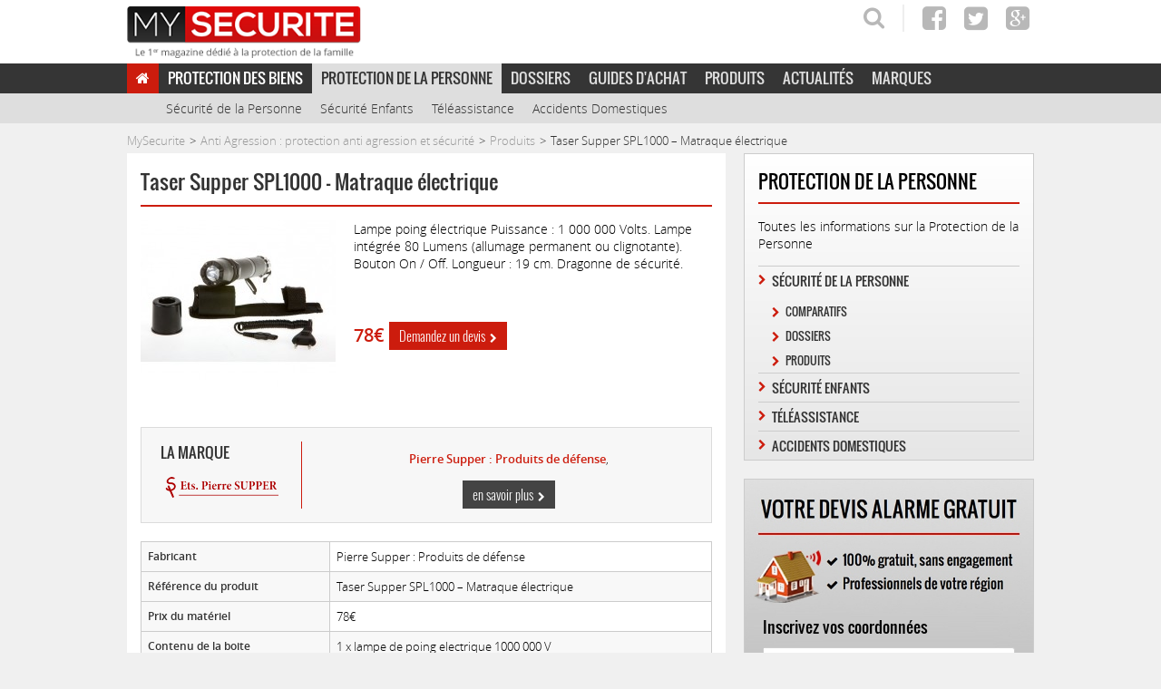

--- FILE ---
content_type: text/html; charset=UTF-8
request_url: https://www.mysecurite.com/securite-de-la-personne/produits/taser-defense-spl-1000
body_size: 9301
content:
<!DOCTYPE html>
<html lang="fr-FR">
<head>
<style>.async-hide { opacity: 0 !important} </style>
<title>Taser à électrochoc Supper SPL1000 - Matraque électrique</title>
<meta charset="UTF-8">
<meta name="viewport" content="width=device-width, minimum-scale=0.25, maximum-scale=1.6, user-scalable=0">
<link rel="icon" type="image/png" href="https://www.mysecurite.com/wp-content/themes/mysecurite/img/favicon-32.png">
<link rel="apple-touch-icon-precomposed" sizes="144x144" href="https://www.mysecurite.com/wp-content/themes/mysecurite/img/favicon-144.png">
<link rel="apple-touch-icon-precomposed" sizes="114x114" href="https://www.mysecurite.com/wp-content/themes/mysecurite/img/favicon-114.png">
<link rel="apple-touch-icon-precomposed" sizes="72x72" href="https://www.mysecurite.com/wp-content/themes/mysecurite/img/favicon-72.png">
<link rel="apple-touch-icon-precomposed" href="https://www.mysecurite.com/wp-content/themes/mysecurite/img/favicon-57.png">
<!--[if lt IE 9]>
	<script src="http://html5shiv.googlecode.com/svn/trunk/html5.js"></script>
<![endif]-->
<meta name='robots' content='index, follow, max-image-preview:large, max-snippet:-1, max-video-preview:-1' />
	<style>img:is([sizes="auto" i], [sizes^="auto," i]) { contain-intrinsic-size: 3000px 1500px }</style>
	
	<!-- This site is optimized with the Yoast SEO plugin v26.3 - https://yoast.com/wordpress/plugins/seo/ -->
	<meta name="description" content="Lampe poing électrique Puissance : 1,000,000 Volts. Lampe intégrée 80 Lumens (allumage permanent ou clignotante). Bouton On / Off. Dragonne de sécurité." />
	<link rel="canonical" href="https://www.mysecurite.com/securite-de-la-personne/produits/taser-defense-spl-1000" />
	<meta property="og:locale" content="fr_FR" />
	<meta property="og:type" content="article" />
	<meta property="og:title" content="Taser à électrochoc Supper SPL1000 - Matraque électrique" />
	<meta property="og:description" content="Lampe poing électrique Puissance : 1,000,000 Volts. Lampe intégrée 80 Lumens (allumage permanent ou clignotante). Bouton On / Off. Dragonne de sécurité." />
	<meta property="og:url" content="https://www.mysecurite.com/securite-de-la-personne/produits/taser-defense-spl-1000" />
	<meta property="og:site_name" content="MySecurite" />
	<meta property="article:publisher" content="https://www.facebook.com/MySecurite" />
	<meta property="article:modified_time" content="2016-11-10T09:13:02+00:00" />
	<meta property="og:image" content="https://www.mysecurite.com/wp-content/uploads/2014/01/appareil-electro-choc-supper-spl1000.jpg" />
	<meta property="og:image:width" content="700" />
	<meta property="og:image:height" content="600" />
	<meta property="og:image:type" content="image/jpeg" />
	<meta name="twitter:card" content="summary_large_image" />
	<meta name="twitter:site" content="@securitenews" />
	<script type="application/ld+json" class="yoast-schema-graph">{"@context":"https://schema.org","@graph":[{"@type":"WebPage","@id":"https://www.mysecurite.com/securite-de-la-personne/produits/taser-defense-spl-1000","url":"https://www.mysecurite.com/securite-de-la-personne/produits/taser-defense-spl-1000","name":"Taser à électrochoc Supper SPL1000 - Matraque électrique","isPartOf":{"@id":"https://www.mysecurite.com/#website"},"primaryImageOfPage":{"@id":"https://www.mysecurite.com/securite-de-la-personne/produits/taser-defense-spl-1000#primaryimage"},"image":{"@id":"https://www.mysecurite.com/securite-de-la-personne/produits/taser-defense-spl-1000#primaryimage"},"thumbnailUrl":"https://www.mysecurite.com/wp-content/uploads/2014/01/appareil-electro-choc-supper-spl1000.jpg","datePublished":"2014-01-24T16:03:15+00:00","dateModified":"2016-11-10T09:13:02+00:00","description":"Lampe poing électrique Puissance : 1,000,000 Volts. Lampe intégrée 80 Lumens (allumage permanent ou clignotante). Bouton On / Off. Dragonne de sécurité.","breadcrumb":{"@id":"https://www.mysecurite.com/securite-de-la-personne/produits/taser-defense-spl-1000#breadcrumb"},"inLanguage":"fr-FR","potentialAction":[{"@type":"ReadAction","target":["https://www.mysecurite.com/securite-de-la-personne/produits/taser-defense-spl-1000"]}]},{"@type":"ImageObject","inLanguage":"fr-FR","@id":"https://www.mysecurite.com/securite-de-la-personne/produits/taser-defense-spl-1000#primaryimage","url":"https://www.mysecurite.com/wp-content/uploads/2014/01/appareil-electro-choc-supper-spl1000.jpg","contentUrl":"https://www.mysecurite.com/wp-content/uploads/2014/01/appareil-electro-choc-supper-spl1000.jpg","width":700,"height":600,"caption":"Taser Supper SPL1000 - Matraque électrique"},{"@type":"BreadcrumbList","@id":"https://www.mysecurite.com/securite-de-la-personne/produits/taser-defense-spl-1000#breadcrumb","itemListElement":[{"@type":"ListItem","position":1,"name":"Accueil","item":"https://www.mysecurite.com/"},{"@type":"ListItem","position":2,"name":"Anti Agression : protection anti agression et sécurité","item":"https://www.mysecurite.com/securite-de-la-personne"},{"@type":"ListItem","position":3,"name":"Les armes de défense et d&rsquo;autodéfense : pistolet, taser&#8230;","item":"https://www.mysecurite.com/securite-de-la-personne/produits"},{"@type":"ListItem","position":4,"name":"Taser Supper SPL1000 &#8211; Matraque électrique"}]},{"@type":"WebSite","@id":"https://www.mysecurite.com/#website","url":"https://www.mysecurite.com/","name":"MySecurite","description":"Magazine vie pratique dédié à votre sécurité et celle de toute la famille","publisher":{"@id":"https://www.mysecurite.com/#organization"},"potentialAction":[{"@type":"SearchAction","target":{"@type":"EntryPoint","urlTemplate":"https://www.mysecurite.com/?s={search_term_string}"},"query-input":{"@type":"PropertyValueSpecification","valueRequired":true,"valueName":"search_term_string"}}],"inLanguage":"fr-FR"},{"@type":"Organization","@id":"https://www.mysecurite.com/#organization","name":"MySecurite","url":"https://www.mysecurite.com/","logo":{"@type":"ImageObject","inLanguage":"fr-FR","@id":"https://www.mysecurite.com/#/schema/logo/image/","url":"https://www.mysecurite.com/wp-content/uploads/2015/04/logo-mysecurite.png","contentUrl":"https://www.mysecurite.com/wp-content/uploads/2015/04/logo-mysecurite.png","width":295,"height":65,"caption":"MySecurite"},"image":{"@id":"https://www.mysecurite.com/#/schema/logo/image/"},"sameAs":["https://www.facebook.com/MySecurite","https://x.com/securitenews"]}]}</script>
	<!-- / Yoast SEO plugin. -->


<link rel='dns-prefetch' href='//www.googletagmanager.com' />
<link rel='stylesheet' id='mystyle-css' href='https://www.mysecurite.com/wp-content/themes/mysecurite/css/common.min.css' type='text/css' media='all' />
<link rel='stylesheet' id='wp-block-library-css' href='https://www.mysecurite.com/wp-includes/css/dist/block-library/style.min.css' type='text/css' media='all' />
<style id='classic-theme-styles-inline-css' type='text/css'>
/*! This file is auto-generated */
.wp-block-button__link{color:#fff;background-color:#32373c;border-radius:9999px;box-shadow:none;text-decoration:none;padding:calc(.667em + 2px) calc(1.333em + 2px);font-size:1.125em}.wp-block-file__button{background:#32373c;color:#fff;text-decoration:none}
</style>
<style id='global-styles-inline-css' type='text/css'>
:root{--wp--preset--aspect-ratio--square: 1;--wp--preset--aspect-ratio--4-3: 4/3;--wp--preset--aspect-ratio--3-4: 3/4;--wp--preset--aspect-ratio--3-2: 3/2;--wp--preset--aspect-ratio--2-3: 2/3;--wp--preset--aspect-ratio--16-9: 16/9;--wp--preset--aspect-ratio--9-16: 9/16;--wp--preset--color--black: #000000;--wp--preset--color--cyan-bluish-gray: #abb8c3;--wp--preset--color--white: #ffffff;--wp--preset--color--pale-pink: #f78da7;--wp--preset--color--vivid-red: #cf2e2e;--wp--preset--color--luminous-vivid-orange: #ff6900;--wp--preset--color--luminous-vivid-amber: #fcb900;--wp--preset--color--light-green-cyan: #7bdcb5;--wp--preset--color--vivid-green-cyan: #00d084;--wp--preset--color--pale-cyan-blue: #8ed1fc;--wp--preset--color--vivid-cyan-blue: #0693e3;--wp--preset--color--vivid-purple: #9b51e0;--wp--preset--gradient--vivid-cyan-blue-to-vivid-purple: linear-gradient(135deg,rgba(6,147,227,1) 0%,rgb(155,81,224) 100%);--wp--preset--gradient--light-green-cyan-to-vivid-green-cyan: linear-gradient(135deg,rgb(122,220,180) 0%,rgb(0,208,130) 100%);--wp--preset--gradient--luminous-vivid-amber-to-luminous-vivid-orange: linear-gradient(135deg,rgba(252,185,0,1) 0%,rgba(255,105,0,1) 100%);--wp--preset--gradient--luminous-vivid-orange-to-vivid-red: linear-gradient(135deg,rgba(255,105,0,1) 0%,rgb(207,46,46) 100%);--wp--preset--gradient--very-light-gray-to-cyan-bluish-gray: linear-gradient(135deg,rgb(238,238,238) 0%,rgb(169,184,195) 100%);--wp--preset--gradient--cool-to-warm-spectrum: linear-gradient(135deg,rgb(74,234,220) 0%,rgb(151,120,209) 20%,rgb(207,42,186) 40%,rgb(238,44,130) 60%,rgb(251,105,98) 80%,rgb(254,248,76) 100%);--wp--preset--gradient--blush-light-purple: linear-gradient(135deg,rgb(255,206,236) 0%,rgb(152,150,240) 100%);--wp--preset--gradient--blush-bordeaux: linear-gradient(135deg,rgb(254,205,165) 0%,rgb(254,45,45) 50%,rgb(107,0,62) 100%);--wp--preset--gradient--luminous-dusk: linear-gradient(135deg,rgb(255,203,112) 0%,rgb(199,81,192) 50%,rgb(65,88,208) 100%);--wp--preset--gradient--pale-ocean: linear-gradient(135deg,rgb(255,245,203) 0%,rgb(182,227,212) 50%,rgb(51,167,181) 100%);--wp--preset--gradient--electric-grass: linear-gradient(135deg,rgb(202,248,128) 0%,rgb(113,206,126) 100%);--wp--preset--gradient--midnight: linear-gradient(135deg,rgb(2,3,129) 0%,rgb(40,116,252) 100%);--wp--preset--font-size--small: 13px;--wp--preset--font-size--medium: 20px;--wp--preset--font-size--large: 36px;--wp--preset--font-size--x-large: 42px;--wp--preset--spacing--20: 0.44rem;--wp--preset--spacing--30: 0.67rem;--wp--preset--spacing--40: 1rem;--wp--preset--spacing--50: 1.5rem;--wp--preset--spacing--60: 2.25rem;--wp--preset--spacing--70: 3.38rem;--wp--preset--spacing--80: 5.06rem;--wp--preset--shadow--natural: 6px 6px 9px rgba(0, 0, 0, 0.2);--wp--preset--shadow--deep: 12px 12px 50px rgba(0, 0, 0, 0.4);--wp--preset--shadow--sharp: 6px 6px 0px rgba(0, 0, 0, 0.2);--wp--preset--shadow--outlined: 6px 6px 0px -3px rgba(255, 255, 255, 1), 6px 6px rgba(0, 0, 0, 1);--wp--preset--shadow--crisp: 6px 6px 0px rgba(0, 0, 0, 1);}:where(.is-layout-flex){gap: 0.5em;}:where(.is-layout-grid){gap: 0.5em;}body .is-layout-flex{display: flex;}.is-layout-flex{flex-wrap: wrap;align-items: center;}.is-layout-flex > :is(*, div){margin: 0;}body .is-layout-grid{display: grid;}.is-layout-grid > :is(*, div){margin: 0;}:where(.wp-block-columns.is-layout-flex){gap: 2em;}:where(.wp-block-columns.is-layout-grid){gap: 2em;}:where(.wp-block-post-template.is-layout-flex){gap: 1.25em;}:where(.wp-block-post-template.is-layout-grid){gap: 1.25em;}.has-black-color{color: var(--wp--preset--color--black) !important;}.has-cyan-bluish-gray-color{color: var(--wp--preset--color--cyan-bluish-gray) !important;}.has-white-color{color: var(--wp--preset--color--white) !important;}.has-pale-pink-color{color: var(--wp--preset--color--pale-pink) !important;}.has-vivid-red-color{color: var(--wp--preset--color--vivid-red) !important;}.has-luminous-vivid-orange-color{color: var(--wp--preset--color--luminous-vivid-orange) !important;}.has-luminous-vivid-amber-color{color: var(--wp--preset--color--luminous-vivid-amber) !important;}.has-light-green-cyan-color{color: var(--wp--preset--color--light-green-cyan) !important;}.has-vivid-green-cyan-color{color: var(--wp--preset--color--vivid-green-cyan) !important;}.has-pale-cyan-blue-color{color: var(--wp--preset--color--pale-cyan-blue) !important;}.has-vivid-cyan-blue-color{color: var(--wp--preset--color--vivid-cyan-blue) !important;}.has-vivid-purple-color{color: var(--wp--preset--color--vivid-purple) !important;}.has-black-background-color{background-color: var(--wp--preset--color--black) !important;}.has-cyan-bluish-gray-background-color{background-color: var(--wp--preset--color--cyan-bluish-gray) !important;}.has-white-background-color{background-color: var(--wp--preset--color--white) !important;}.has-pale-pink-background-color{background-color: var(--wp--preset--color--pale-pink) !important;}.has-vivid-red-background-color{background-color: var(--wp--preset--color--vivid-red) !important;}.has-luminous-vivid-orange-background-color{background-color: var(--wp--preset--color--luminous-vivid-orange) !important;}.has-luminous-vivid-amber-background-color{background-color: var(--wp--preset--color--luminous-vivid-amber) !important;}.has-light-green-cyan-background-color{background-color: var(--wp--preset--color--light-green-cyan) !important;}.has-vivid-green-cyan-background-color{background-color: var(--wp--preset--color--vivid-green-cyan) !important;}.has-pale-cyan-blue-background-color{background-color: var(--wp--preset--color--pale-cyan-blue) !important;}.has-vivid-cyan-blue-background-color{background-color: var(--wp--preset--color--vivid-cyan-blue) !important;}.has-vivid-purple-background-color{background-color: var(--wp--preset--color--vivid-purple) !important;}.has-black-border-color{border-color: var(--wp--preset--color--black) !important;}.has-cyan-bluish-gray-border-color{border-color: var(--wp--preset--color--cyan-bluish-gray) !important;}.has-white-border-color{border-color: var(--wp--preset--color--white) !important;}.has-pale-pink-border-color{border-color: var(--wp--preset--color--pale-pink) !important;}.has-vivid-red-border-color{border-color: var(--wp--preset--color--vivid-red) !important;}.has-luminous-vivid-orange-border-color{border-color: var(--wp--preset--color--luminous-vivid-orange) !important;}.has-luminous-vivid-amber-border-color{border-color: var(--wp--preset--color--luminous-vivid-amber) !important;}.has-light-green-cyan-border-color{border-color: var(--wp--preset--color--light-green-cyan) !important;}.has-vivid-green-cyan-border-color{border-color: var(--wp--preset--color--vivid-green-cyan) !important;}.has-pale-cyan-blue-border-color{border-color: var(--wp--preset--color--pale-cyan-blue) !important;}.has-vivid-cyan-blue-border-color{border-color: var(--wp--preset--color--vivid-cyan-blue) !important;}.has-vivid-purple-border-color{border-color: var(--wp--preset--color--vivid-purple) !important;}.has-vivid-cyan-blue-to-vivid-purple-gradient-background{background: var(--wp--preset--gradient--vivid-cyan-blue-to-vivid-purple) !important;}.has-light-green-cyan-to-vivid-green-cyan-gradient-background{background: var(--wp--preset--gradient--light-green-cyan-to-vivid-green-cyan) !important;}.has-luminous-vivid-amber-to-luminous-vivid-orange-gradient-background{background: var(--wp--preset--gradient--luminous-vivid-amber-to-luminous-vivid-orange) !important;}.has-luminous-vivid-orange-to-vivid-red-gradient-background{background: var(--wp--preset--gradient--luminous-vivid-orange-to-vivid-red) !important;}.has-very-light-gray-to-cyan-bluish-gray-gradient-background{background: var(--wp--preset--gradient--very-light-gray-to-cyan-bluish-gray) !important;}.has-cool-to-warm-spectrum-gradient-background{background: var(--wp--preset--gradient--cool-to-warm-spectrum) !important;}.has-blush-light-purple-gradient-background{background: var(--wp--preset--gradient--blush-light-purple) !important;}.has-blush-bordeaux-gradient-background{background: var(--wp--preset--gradient--blush-bordeaux) !important;}.has-luminous-dusk-gradient-background{background: var(--wp--preset--gradient--luminous-dusk) !important;}.has-pale-ocean-gradient-background{background: var(--wp--preset--gradient--pale-ocean) !important;}.has-electric-grass-gradient-background{background: var(--wp--preset--gradient--electric-grass) !important;}.has-midnight-gradient-background{background: var(--wp--preset--gradient--midnight) !important;}.has-small-font-size{font-size: var(--wp--preset--font-size--small) !important;}.has-medium-font-size{font-size: var(--wp--preset--font-size--medium) !important;}.has-large-font-size{font-size: var(--wp--preset--font-size--large) !important;}.has-x-large-font-size{font-size: var(--wp--preset--font-size--x-large) !important;}
:where(.wp-block-post-template.is-layout-flex){gap: 1.25em;}:where(.wp-block-post-template.is-layout-grid){gap: 1.25em;}
:where(.wp-block-columns.is-layout-flex){gap: 2em;}:where(.wp-block-columns.is-layout-grid){gap: 2em;}
:root :where(.wp-block-pullquote){font-size: 1.5em;line-height: 1.6;}
</style>

<!-- Extrait de code de la balise Google (gtag.js) ajouté par Site Kit -->
<!-- Extrait Google Analytics ajouté par Site Kit -->
<script type="text/javascript" src="https://www.googletagmanager.com/gtag/js" id="google_gtagjs-js" async></script>
<script type="text/javascript" id="google_gtagjs-js-after">
/* <![CDATA[ */
window.dataLayer = window.dataLayer || [];function gtag(){dataLayer.push(arguments);}
gtag("set","linker",{"domains":["www.mysecurite.com"]});
gtag("js", new Date());
gtag("set", "developer_id.dZTNiMT", true);
gtag("config", "GT-WKXQCNC");
 window._googlesitekit = window._googlesitekit || {}; window._googlesitekit.throttledEvents = []; window._googlesitekit.gtagEvent = (name, data) => { var key = JSON.stringify( { name, data } ); if ( !! window._googlesitekit.throttledEvents[ key ] ) { return; } window._googlesitekit.throttledEvents[ key ] = true; setTimeout( () => { delete window._googlesitekit.throttledEvents[ key ]; }, 5 ); gtag( "event", name, { ...data, event_source: "site-kit" } ); }; 
/* ]]> */
</script>
<link rel="https://api.w.org/" href="https://www.mysecurite.com/wp-json/" /><link rel="alternate" title="JSON" type="application/json" href="https://www.mysecurite.com/wp-json/wp/v2/pages/11152" /><link rel='shortlink' href='https://www.mysecurite.com/?p=11152' />
<link rel="alternate" title="oEmbed (JSON)" type="application/json+oembed" href="https://www.mysecurite.com/wp-json/oembed/1.0/embed?url=https%3A%2F%2Fwww.mysecurite.com%2Fsecurite-de-la-personne%2Fproduits%2Ftaser-defense-spl-1000" />
<link rel="alternate" title="oEmbed (XML)" type="text/xml+oembed" href="https://www.mysecurite.com/wp-json/oembed/1.0/embed?url=https%3A%2F%2Fwww.mysecurite.com%2Fsecurite-de-la-personne%2Fproduits%2Ftaser-defense-spl-1000&#038;format=xml" />
<meta name="generator" content="Site Kit by Google 1.165.0" />
		<script>
		(function(h,o,t,j,a,r){
			h.hj=h.hj||function(){(h.hj.q=h.hj.q||[]).push(arguments)};
			h._hjSettings={hjid:6409756,hjsv:5};
			a=o.getElementsByTagName('head')[0];
			r=o.createElement('script');r.async=1;
			r.src=t+h._hjSettings.hjid+j+h._hjSettings.hjsv;
			a.appendChild(r);
		})(window,document,'//static.hotjar.com/c/hotjar-','.js?sv=');
		</script>
		<script type="text/javascript">
	SITE_URL = 'https://www.mysecurite.com';
	TEMPLATE_URL = 'https://www.mysecurite.com/wp-content/themes/mysecurite';
</script>
<Meta name = "yandex-verification" content = "b577bf3b707a9630" />
<meta name="msvalidate.01" content="4E95F61601B63E9BB440133884DC8021" />
</head>
<body itemscope itemtype="http://schema.org/WebPage" class="wp-singular page-template page-template-cocon-fiche-produit page-template-cocon-fiche-produit-php page page-id-11152 page-child parent-pageid-17685 wp-theme-mysecurite">
<header class="main-header"> 
	<div class="inner">
		<span class="clk" rel="0">
			<figure> 
				<img src="https://www.mysecurite.com/wp-content/themes/mysecurite/img/logo-mysecurite.png" width="258" alt="My Securite">
			</figure>
		</span>
		<div class="right">
			<ul class="social">
									<li><span class="clk" rel="24173"><i class="fa fa-search"></i></span></li>
					<li><span class="clk-extern" rel="https://www.facebook.com/MySecurite"><i class="fa fa-facebook-square"></i></span></li>
					<li><span class="clk-extern" rel="https://twitter.com/securitenews"><i class="fa fa-twitter-square"></i></span></li>
					<li><span class="clk-extern" rel="https://plus.google.com/+Mysecurite"><i class="fa fa-google-plus-square"></i></span></li>
							</ul>	
		</div>
	</div>
	<span class="btn-mobile-menu">Menu</span>
	
	<nav class="menu-menu-container" id="menu">
		<ul class="inner" id="menu-menu">
								<li class="home">
													<span class="clk" rel="8292"></span>
																</li>
										<li class="menu-protection-biens menu-item-has-children">
													<span class="clk" rel="17017">Protection des Biens</span>
																<ul class="sub-menu">
													<li>
																	<span class="clk" rel="16940">Alarme</span>
															</li>
													<li>
																	<span class="clk" rel="16942">Télésurveillance</span>
															</li>
													<li>
																	<span class="clk" rel="27837">Caméra</span>
															</li>
													<li>
																	<span class="clk" rel="16944">Coffre Fort</span>
															</li>
													<li>
																	<span class="clk" rel="16946">Portes & Fenêtres</span>
															</li>
													<li>
																	<span class="clk" rel="16948">Protection Incendie</span>
															</li>
													<li>
																	<span class="clk" rel="16950">Assurance des Biens</span>
															</li>
												</ul></li>
										<li class="menu-protection-personne menu-item-has-children current-menu">
													<span class="clk" rel="16938">Protection de la Personne</span>
																<ul class="sub-menu">
													<li>
																	<span class="clk" rel="16952">Sécurité de la Personne</span>
															</li>
													<li>
																	<span class="clk" rel="16954">Sécurité Enfants</span>
															</li>
													<li>
																	<span class="clk" rel="16956">Téléassistance</span>
															</li>
													<li>
																	<span class="clk" rel="16960">Accidents Domestiques</span>
															</li>
												</ul></li>
										<li>
													<span class="clk" rel="16792">Dossiers</span>
																</li>
										<li>
													<span class="clk" rel="16796">Guides d'achat</span>
																</li>
										<li>
													<span class="clk" rel="16790">Produits</span>
																</li>
										<li>
													<span class="clk" rel="29954">Actualités</span>
																</li>
										<li>
													<span class="clk" rel="17514">Marques</span>
																</li>
							</ul> 
	</nav>

	<span class="go-fancybox-devis-header"><img src="https://www.mysecurite.com/wp-content/themes/mysecurite/img/menu-devis-mobile.png" class="cta-gtm-header-mobile"></span>
	<div id="inlinedevisheader" class="overlay overlay-devis">
		
	<div class="form-sidebar form-court">
		<form class="form-sender">
			<fieldset>
				<p class="dec">Inscrivez vos coordonnées</p>
				<ul>
					<li>
						<select name="civility" required>
							<option value="MR">Monsieur</option>
							<option value="MME">Madame</option>
						</select>
					</li>
					<li><input type="text" name="surname" id="prenom" placeholder="Prénom*" required></li>
					<li><input type="text" name="firstname" id="nom" placeholder="Nom*" required></li>
					<li>
						<div class="dobble">
							<div class="left">
								<input type="tel" name="phone" id="telephone" maxlength="10" required placeholder="Téléphone*">
							</div>
							<div class="right">
								<input type="number" name="zipcode" id="cp" maxlength="5" required placeholder="Code postal*" pattern="[0-9]*" inputmode="numeric">
							</div>
						</div>
					</li>
					<li><input type="email" name="email" id="email" placeholder="Email*" required></li>
					<li><label for="heureRappel">À quelle heure souhaitez-vous être recontacté ?</label>
						<select name="recalling" id="heureRappel">
							<option value="Entre 9h00 et 12h00"></option>
							<option value="Entre 12h00 et 14h00"></option>
							<option value="Entre 14h00 et 16h00"></option>
							<option value="Entre 16h00 et 18h00"></option>
							<option value="Entre 18h00 et 20h00"></option>
						</select>
					</li>
				</ul>
				
				<input type="hidden" name="city" value="">
				<input type="hidden" name="occupation" value="">
				<input type="hidden" name="situation" value="">
				<input type="hidden" name="possession" value="">
				<input type="hidden" name="description" value="">
		        <input type="hidden" name="title" value="Taser Supper SPL1000 &#8211; Matraque électrique">
		        <input type="hidden" name="url" value="https://www.mysecurite.com/securite-de-la-personne/produits/taser-defense-spl-1000">
		        <input type="hidden" name="id_form" value="421">
		        <input type="hidden" name="position" value="Header">
		        <input type="hidden" name="sent_eps" value="0">
		        <input type="hidden" name="sent_sepsad" value="0">
		        <input type="hidden" name="sent_telegarde" value="0">
		        <input type="hidden" name="sent_123devis" value="0">
		        <input type="hidden" name="sent_nexecur" value="1">
		        <input type="hidden" name="sent_protection24" value="0">
		        <input type="hidden" name="sent_intern" value="1">
				<input type="hidden" name="sent_mailchimp" value="1">
				<input type="submit" value="Valider ma demande de devis gratuit" class="cta-gtm-sidebar-submit">
			</fieldset>
		</form>
		<p class="sendok">Votre demande a bien été enregistrée. Nous vous contacterons rapidement.</p>
	</div>
	</div>
	<div id="clipr_header_container"></div>
	<!--<div id="banner"><a href="https://bit.ly/mises-nexecur0422" target="_blank"><img src="https://www.mysecurite.com/wp-content/uploads/2022/03/728X90.gif"></a></div>-->

</header>

<div class="inner">
	<div id="clipr_header_container"></div>


<div class="breadcrumbs">
    <ol>
        <li><span class="clk" rel="0">MySecurite</span></li>
        <li><span class="clk" rel="16952">Anti Agression : protection anti agression et sécurité</span></li>
        <li><span class="clk" rel="17685">Produits</span></li>
        <li>Taser Supper SPL1000 &#8211; Matraque électrique</li>
    </ol>
</div>

<div class="content">
	<article class="single product">
		<header>
			<h1>Taser Supper SPL1000 &#8211; Matraque électrique</h1>
			<figure>
				<img width="215" height="184" src="https://www.mysecurite.com/wp-content/uploads/2014/01/appareil-electro-choc-supper-spl1000-215x184.jpg" class="attachment-single-product size-single-product wp-post-image" alt="Taser Supper SPL1000 - Matraque électrique" decoding="async" srcset="https://www.mysecurite.com/wp-content/uploads/2014/01/appareil-electro-choc-supper-spl1000-215x184.jpg 215w, https://www.mysecurite.com/wp-content/uploads/2014/01/appareil-electro-choc-supper-spl1000-130x111.jpg 130w, https://www.mysecurite.com/wp-content/uploads/2014/01/appareil-electro-choc-supper-spl1000-117x100.jpg 117w, https://www.mysecurite.com/wp-content/uploads/2014/01/appareil-electro-choc-supper-spl1000-58x50.jpg 58w, https://www.mysecurite.com/wp-content/uploads/2014/01/appareil-electro-choc-supper-spl1000.jpg 700w" sizes="(max-width: 215px) 100vw, 215px" />			</figure>
			<div class="details">
				<p>Lampe poing électrique Puissance : 1 000 000 Volts. Lampe intégrée 80 Lumens (allumage permanent ou clignotante). Bouton On / Off. Longueur : 19 cm. Dragonne de sécurité.</p>
				<span class="price">
					78€
											<span class="button-action witharrow go-fancybox-devis cta-gtm-inline-product">Demandez un devis</span>
						<div id="inlinedevis" class="overlay overlay-devis">
							
	<div class="form-sidebar form-court">
		<form class="form-sender">
			<fieldset>
				<p class="dec">Inscrivez vos coordonnées</p>
				<ul>
					<li>
						<select name="civility" required>
							<option value="MR">Monsieur</option>
							<option value="MME">Madame</option>
						</select>
					</li>
					<li><input type="text" name="surname" id="prenom" placeholder="Prénom*" required></li>
					<li><input type="text" name="firstname" id="nom" placeholder="Nom*" required></li>
					<li>
						<div class="dobble">
							<div class="left">
								<input type="tel" name="phone" id="telephone" maxlength="10" required placeholder="Téléphone*">
							</div>
							<div class="right">
								<input type="number" name="zipcode" id="cp" maxlength="5" required placeholder="Code postal*" pattern="[0-9]*" inputmode="numeric">
							</div>
						</div>
					</li>
					<li><input type="email" name="email" id="email" placeholder="Email*" required></li>
					<li><label for="heureRappel">À quelle heure souhaitez-vous être recontacté ?</label>
						<select name="recalling" id="heureRappel">
							<option value="Entre 9h00 et 12h00"></option>
							<option value="Entre 12h00 et 14h00"></option>
							<option value="Entre 14h00 et 16h00"></option>
							<option value="Entre 16h00 et 18h00"></option>
							<option value="Entre 18h00 et 20h00"></option>
						</select>
					</li>
				</ul>
				
				<input type="hidden" name="city" value="">
				<input type="hidden" name="occupation" value="">
				<input type="hidden" name="situation" value="">
				<input type="hidden" name="possession" value="">
				<input type="hidden" name="description" value="">
		        <input type="hidden" name="title" value="Taser Supper SPL1000 &#8211; Matraque électrique">
		        <input type="hidden" name="url" value="https://www.mysecurite.com/securite-de-la-personne/produits/taser-defense-spl-1000">
		        <input type="hidden" name="id_form" value="421">
		        <input type="hidden" name="position" value="Devis Produit">
		        <input type="hidden" name="sent_eps" value="0">
		        <input type="hidden" name="sent_sepsad" value="0">
		        <input type="hidden" name="sent_telegarde" value="0">
		        <input type="hidden" name="sent_123devis" value="0">
		        <input type="hidden" name="sent_nexecur" value="1">
		        <input type="hidden" name="sent_protection24" value="0">
		        <input type="hidden" name="sent_intern" value="1">
				<input type="hidden" name="sent_mailchimp" value="1">
				<input type="submit" value="Valider ma demande de devis gratuit" class="cta-gtm-sidebar-submit">
			</fieldset>
		</form>
		<p class="sendok">Votre demande a bien été enregistrée. Nous vous contacterons rapidement.</p>
	</div>
					    </div>
									</span>
			</div>
		</header>
		<section class="resume">
	    	<div class="brand">
					 					<div class="img">
	 						<h2>La marque</h2>
	 						<img width="130" height="30" src="https://www.mysecurite.com/wp-content/uploads/2014/01/logo-pierre-supper-img-130x30.png" class="attachment-thumb-brand size-thumb-brand wp-post-image" alt="" decoding="async" srcset="https://www.mysecurite.com/wp-content/uploads/2014/01/logo-pierre-supper-img-130x30.png 130w, https://www.mysecurite.com/wp-content/uploads/2014/01/logo-pierre-supper-img-215x49.png 215w, https://www.mysecurite.com/wp-content/uploads/2014/01/logo-pierre-supper-img-200x46.png 200w, https://www.mysecurite.com/wp-content/uploads/2014/01/logo-pierre-supper-img-100x23.png 100w, https://www.mysecurite.com/wp-content/uploads/2014/01/logo-pierre-supper-img.png 400w" sizes="(max-width: 130px) 100vw, 130px" />	 					</div>
		    			<div class="text">
		    				<p><strong>Pierre Supper : Produits de défense</strong>, </p>
		    				<span rel="11153" class="clk button-action witharrow">en savoir plus</span>
		    			</div>
		    					</div>

	    	<div class="wysiwyg">
							</div>
	    </section>
	    <section class="caracteristiques">
	        <table border="0" width="100%" class="tableau-caract">
				<tr>
					<th scope="col">Fabricant</th>
					<td>Pierre Supper : Produits de défense</td>
				</tr>
				<tr>
					<th scope="col">Référence du produit</th>
					<td>Taser Supper SPL1000 &#8211; Matraque électrique</td>
				</tr>
								<tr>
					<th scope="col">Prix du matériel</th>
					<td>78€</td>
				</tr>
												<tr>
					<th scope="col">Contenu de la boite</th>
					<td>1 x lampe de poing electrique 1000 000 V </td>
				</tr>
																		<tr>
					<th scope="col">Dimensions</th>
					<td>19 cm</td>
				</tr>
												<tr>
					<th scope="col">Puissance</th>
					<td>1000 000 V</td>
				</tr>
												<tr>
					<th scope="col">Déclenchement</th>
					<td>Bouton</td>
				</tr>
								
					</table>
		</section>
		<section class="resume">
			<div class="clear">
											</div>
				    </section>
	</article>

		<div class="related-product slider-products">
		<p class="ptitle"><i class="fa fa-star"></i> Produits similaires ou associés</p>
		<div class="int">
			<ul class="slides">
							<li>
					<span class="clk" rel="11083">
						<div class="border">
							<details open="open">
								<summary><h3><a href="https://www.mysecurite.com/securite-de-la-personne/produits/alarme-prevenson-pl-22">Alarme Prevenson PL-22 &#8211; Alarme sécurité personnelle</a></h3></summary>
								<figure>
									<img width="186" height="130" src="https://www.mysecurite.com/wp-content/uploads/2014/01/Alarme-Prevenson-PL-22-–-Alarme-securite-personnelle-186x130.jpg" class="attachment-thumb-prod size-thumb-prod wp-post-image" alt="Alarme Prevenson PL-22 – Alarme securite personnelle" decoding="async" srcset="https://www.mysecurite.com/wp-content/uploads/2014/01/Alarme-Prevenson-PL-22-–-Alarme-securite-personnelle-186x130.jpg 186w, https://www.mysecurite.com/wp-content/uploads/2014/01/Alarme-Prevenson-PL-22-–-Alarme-securite-personnelle-215x151.jpg 215w, https://www.mysecurite.com/wp-content/uploads/2014/01/Alarme-Prevenson-PL-22-–-Alarme-securite-personnelle-130x91.jpg 130w, https://www.mysecurite.com/wp-content/uploads/2014/01/Alarme-Prevenson-PL-22-–-Alarme-securite-personnelle-143x100.jpg 143w, https://www.mysecurite.com/wp-content/uploads/2014/01/Alarme-Prevenson-PL-22-–-Alarme-securite-personnelle-71x50.jpg 71w, https://www.mysecurite.com/wp-content/uploads/2014/01/Alarme-Prevenson-PL-22-–-Alarme-securite-personnelle.jpg 300w" sizes="(max-width: 186px) 100vw, 186px" />								</figure>	
														    			<span class="brand">Prévenson</span>
						    								    	<span class="price">
						    		6€								</span>
							</details>
					    </div>
					    					</span>
				</li>
								<li>
					<span class="clk" rel="11137">
						<div class="border">
							<details open="open">
								<summary><h3><a href="https://www.mysecurite.com/securite-de-la-personne/produits/taser-defense-power-500">Taser de défense Power 500 &#8211; KH Security</a></h3></summary>
								<figure>
									<img width="186" height="130" src="https://www.mysecurite.com/wp-content/uploads/2014/01/Taser-de-defense-Power-500-KH-Security-186x130.jpg" class="attachment-thumb-prod size-thumb-prod wp-post-image" alt="Taser de defense Power 500 - KH Security" decoding="async" loading="lazy" srcset="https://www.mysecurite.com/wp-content/uploads/2014/01/Taser-de-defense-Power-500-KH-Security-186x130.jpg 186w, https://www.mysecurite.com/wp-content/uploads/2014/01/Taser-de-defense-Power-500-KH-Security-215x151.jpg 215w, https://www.mysecurite.com/wp-content/uploads/2014/01/Taser-de-defense-Power-500-KH-Security-130x91.jpg 130w, https://www.mysecurite.com/wp-content/uploads/2014/01/Taser-de-defense-Power-500-KH-Security-143x100.jpg 143w, https://www.mysecurite.com/wp-content/uploads/2014/01/Taser-de-defense-Power-500-KH-Security-71x50.jpg 71w, https://www.mysecurite.com/wp-content/uploads/2014/01/Taser-de-defense-Power-500-KH-Security.jpg 300w" sizes="auto, (max-width: 186px) 100vw, 186px" />								</figure>	
														    			<span class="brand">KH-Security</span>
						    								    	<span class="price">
						    		68€								</span>
							</details>
					    </div>
					    					</span>
				</li>
								<li>
					<span class="clk" rel="11142">
						<div class="border">
							<details open="open">
								<summary><h3><a href="https://www.mysecurite.com/securite-de-la-personne/produits/taser-defense-power-200">Taser de défense Power 200 &#8211; KH Security 200000 V</a></h3></summary>
								<figure>
									<img width="186" height="130" src="https://www.mysecurite.com/wp-content/uploads/2014/01/Taser-de-defense-Power-200-KH-Security-186x130.jpg" class="attachment-thumb-prod size-thumb-prod wp-post-image" alt="Taser de defense Power 200 - KH Security" decoding="async" loading="lazy" srcset="https://www.mysecurite.com/wp-content/uploads/2014/01/Taser-de-defense-Power-200-KH-Security-186x130.jpg 186w, https://www.mysecurite.com/wp-content/uploads/2014/01/Taser-de-defense-Power-200-KH-Security-215x151.jpg 215w, https://www.mysecurite.com/wp-content/uploads/2014/01/Taser-de-defense-Power-200-KH-Security-130x91.jpg 130w, https://www.mysecurite.com/wp-content/uploads/2014/01/Taser-de-defense-Power-200-KH-Security-143x100.jpg 143w, https://www.mysecurite.com/wp-content/uploads/2014/01/Taser-de-defense-Power-200-KH-Security-71x50.jpg 71w, https://www.mysecurite.com/wp-content/uploads/2014/01/Taser-de-defense-Power-200-KH-Security.jpg 300w" sizes="auto, (max-width: 186px) 100vw, 186px" />								</figure>	
														    			<span class="brand">KH-Security</span>
						    								    	<span class="price">
						    		68€								</span>
							</details>
					    </div>
					    					</span>
				</li>
								<li>
					<span class="clk" rel="11146">
						<div class="border">
							<details open="open">
								<summary><h3><a href="https://www.mysecurite.com/securite-de-la-personne/produits/taser-de-defense-kh-security">Taser de défense &#8211; Matraque électrique KH Security</a></h3></summary>
								<figure>
									<img width="186" height="130" src="https://www.mysecurite.com/wp-content/uploads/2014/01/Defense-electrique-img--186x130.jpg" class="attachment-thumb-prod size-thumb-prod wp-post-image" alt="Taser de défense – Matraque électrique KH Security" decoding="async" loading="lazy" />								</figure>	
														    			<span class="brand">KH-Security</span>
						    								    	<span class="price">
						    		30€								</span>
							</details>
					    </div>
					    					</span>
				</li>
								<li>
					<span class="clk" rel="10792">
						<div class="border">
							<details open="open">
								<summary><h3><a href="https://www.mysecurite.com/securite-de-la-personne/produits/bombe-lacrymogene-gel-25-ml">Bombe lacrymogène à gel 25 ml &#8211; Bombe lacrymogène</a></h3></summary>
								<figure>
									<img width="186" height="130" src="https://www.mysecurite.com/wp-content/uploads/2014/01/Bombe-a-gel-lacrymogene-25-ml-Bombe-lacrymogene-Fabrication-Francaise-186x130.jpg" class="attachment-thumb-prod size-thumb-prod wp-post-image" alt="Bombe lacrymogène à gel 25 ml - Bombe lacrymogène - Fabrication Francaise" decoding="async" loading="lazy" srcset="https://www.mysecurite.com/wp-content/uploads/2014/01/Bombe-a-gel-lacrymogene-25-ml-Bombe-lacrymogene-Fabrication-Francaise-186x130.jpg 186w, https://www.mysecurite.com/wp-content/uploads/2014/01/Bombe-a-gel-lacrymogene-25-ml-Bombe-lacrymogene-Fabrication-Francaise-215x151.jpg 215w, https://www.mysecurite.com/wp-content/uploads/2014/01/Bombe-a-gel-lacrymogene-25-ml-Bombe-lacrymogene-Fabrication-Francaise-130x91.jpg 130w, https://www.mysecurite.com/wp-content/uploads/2014/01/Bombe-a-gel-lacrymogene-25-ml-Bombe-lacrymogene-Fabrication-Francaise-143x100.jpg 143w, https://www.mysecurite.com/wp-content/uploads/2014/01/Bombe-a-gel-lacrymogene-25-ml-Bombe-lacrymogene-Fabrication-Francaise-71x50.jpg 71w, https://www.mysecurite.com/wp-content/uploads/2014/01/Bombe-a-gel-lacrymogene-25-ml-Bombe-lacrymogene-Fabrication-Francaise.jpg 300w" sizes="auto, (max-width: 186px) 100vw, 186px" />								</figure>	
														    			<span class="brand">Fabrication Française</span>
						    								    	<span class="price">
						    		4€								</span>
							</details>
					    </div>
					    					</span>
				</li>
								<li>
					<span class="clk" rel="10827">
						<div class="border">
							<details open="open">
								<summary><h3><a href="https://www.mysecurite.com/securite-de-la-personne/produits/bombe-gaz-lacrymogene-25-ml">Bombe à gaz lacrymogène 25 ml &#8211; Bombe lacrymogène</a></h3></summary>
								<figure>
									<img width="186" height="130" src="https://www.mysecurite.com/wp-content/uploads/2014/01/Bombe-a-gaz-25-ml-–-Bombe-lacrymogene-Fabrication-Francaise-186x130.jpg" class="attachment-thumb-prod size-thumb-prod wp-post-image" alt="Bombe à gaz lacrymogène 25 ml - Bombe lacrymogène - Fabrication Francaise" decoding="async" loading="lazy" srcset="https://www.mysecurite.com/wp-content/uploads/2014/01/Bombe-a-gaz-25-ml-–-Bombe-lacrymogene-Fabrication-Francaise-186x130.jpg 186w, https://www.mysecurite.com/wp-content/uploads/2014/01/Bombe-a-gaz-25-ml-–-Bombe-lacrymogene-Fabrication-Francaise-215x151.jpg 215w, https://www.mysecurite.com/wp-content/uploads/2014/01/Bombe-a-gaz-25-ml-–-Bombe-lacrymogene-Fabrication-Francaise-130x91.jpg 130w, https://www.mysecurite.com/wp-content/uploads/2014/01/Bombe-a-gaz-25-ml-–-Bombe-lacrymogene-Fabrication-Francaise-143x100.jpg 143w, https://www.mysecurite.com/wp-content/uploads/2014/01/Bombe-a-gaz-25-ml-–-Bombe-lacrymogene-Fabrication-Francaise-71x50.jpg 71w, https://www.mysecurite.com/wp-content/uploads/2014/01/Bombe-a-gaz-25-ml-–-Bombe-lacrymogene-Fabrication-Francaise.jpg 300w" sizes="auto, (max-width: 186px) 100vw, 186px" />								</figure>	
														    			<span class="brand">Fabrication Française</span>
						    								    	<span class="price">
						    		4€								</span>
							</details>
					    </div>
					    					</span>
				</li>
								<li>
					<span class="clk" rel="10924">
						<div class="border">
							<details open="open">
								<summary><h3><a href="https://www.mysecurite.com/securite-de-la-personne/produits/bombe-au-poivre-25-ml">Bombe au poivre 25 ml &#8211; Bombe lacrymogène</a></h3></summary>
								<figure>
									<img width="186" height="130" src="https://www.mysecurite.com/wp-content/uploads/2014/01/Bombe-au-poivre-25-ml-–-Bombe-lacrymogene-Fabrication-Francaise-186x130.jpg" class="attachment-thumb-prod size-thumb-prod wp-post-image" alt="Bombe au poivre 25 ml – Bombe lacrymogene - Fabrication Francaise" decoding="async" loading="lazy" srcset="https://www.mysecurite.com/wp-content/uploads/2014/01/Bombe-au-poivre-25-ml-–-Bombe-lacrymogene-Fabrication-Francaise-186x130.jpg 186w, https://www.mysecurite.com/wp-content/uploads/2014/01/Bombe-au-poivre-25-ml-–-Bombe-lacrymogene-Fabrication-Francaise-215x151.jpg 215w, https://www.mysecurite.com/wp-content/uploads/2014/01/Bombe-au-poivre-25-ml-–-Bombe-lacrymogene-Fabrication-Francaise-130x91.jpg 130w, https://www.mysecurite.com/wp-content/uploads/2014/01/Bombe-au-poivre-25-ml-–-Bombe-lacrymogene-Fabrication-Francaise-143x100.jpg 143w, https://www.mysecurite.com/wp-content/uploads/2014/01/Bombe-au-poivre-25-ml-–-Bombe-lacrymogene-Fabrication-Francaise-71x50.jpg 71w, https://www.mysecurite.com/wp-content/uploads/2014/01/Bombe-au-poivre-25-ml-–-Bombe-lacrymogene-Fabrication-Francaise.jpg 300w" sizes="auto, (max-width: 186px) 100vw, 186px" />								</figure>	
														    			<span class="brand">Fabrication Française</span>
						    								    	<span class="price">
						    		4€								</span>
							</details>
					    </div>
					    					</span>
				</li>
								<li>
					<span class="clk" rel="10926">
						<div class="border">
							<details open="open">
								<summary><h3><a href="https://www.mysecurite.com/securite-de-la-personne/produits/bombe-lacrymogene-gel-75-ml">Bombe lacrymogène à gel 75 ml</a></h3></summary>
								<figure>
									<img width="186" height="130" src="https://www.mysecurite.com/wp-content/uploads/2014/01/Bombe-lacrymogene-a-gel-75-ml-–-Bombe-lacrymogene-186x130.jpg" class="attachment-thumb-prod size-thumb-prod wp-post-image" alt="Bombe lacrymogene a gel 75 ml – Bombe lacrymogene" decoding="async" loading="lazy" srcset="https://www.mysecurite.com/wp-content/uploads/2014/01/Bombe-lacrymogene-a-gel-75-ml-–-Bombe-lacrymogene-186x130.jpg 186w, https://www.mysecurite.com/wp-content/uploads/2014/01/Bombe-lacrymogene-a-gel-75-ml-–-Bombe-lacrymogene-215x151.jpg 215w, https://www.mysecurite.com/wp-content/uploads/2014/01/Bombe-lacrymogene-a-gel-75-ml-–-Bombe-lacrymogene-130x91.jpg 130w, https://www.mysecurite.com/wp-content/uploads/2014/01/Bombe-lacrymogene-a-gel-75-ml-–-Bombe-lacrymogene-143x100.jpg 143w, https://www.mysecurite.com/wp-content/uploads/2014/01/Bombe-lacrymogene-a-gel-75-ml-–-Bombe-lacrymogene-71x50.jpg 71w, https://www.mysecurite.com/wp-content/uploads/2014/01/Bombe-lacrymogene-a-gel-75-ml-–-Bombe-lacrymogene.jpg 300w" sizes="auto, (max-width: 186px) 100vw, 186px" />								</figure>	
														    			<span class="brand">Fabrication Française</span>
						    								    	<span class="price">
						    		5€								</span>
							</details>
					    </div>
					    					</span>
				</li>
							</ul>
		</div>
	</div>
	</div>

<aside class="sidebar">
										<div class="widget menu">
					<header>Protection de la Personne</header>
					<p>Toutes les informations sur la Protection de la Personne</p>
					<ul class="sub-menu">
											<li><span class="clk" rel="16952">Sécurité de la Personne</span></li>
													<ul class="sub-menu">
															<li>
																											<span class="clk" rel="18854">Comparatifs</span>
																									</li>
															<li>
																											<span class="clk" rel="17453">Dossiers</span>
																									</li>
															<li>
																											<a href="https://www.mysecurite.com/securite-de-la-personne/produits"><span>Produits</span></a>
																									</li>
														</ul>
												
											<li><span class="clk" rel="16954">Sécurité Enfants</span></li>
												
											<li><span class="clk" rel="16956">Téléassistance</span></li>
												
											<li><span class="clk" rel="16960">Accidents Domestiques</span></li>
												
										</ul>
				</div>
							
			
	<!-- FORM DEVIS -->
	
	<div class="form-sidebar form-court">
		<form class="form-sender">
			<fieldset>
				<p class="dec">Inscrivez vos coordonnées</p>
				<ul>
					<li>
						<select name="civility" required>
							<option value="MR">Monsieur</option>
							<option value="MME">Madame</option>
						</select>
					</li>
					<li><input type="text" name="surname" id="prenom" placeholder="Prénom*" required></li>
					<li><input type="text" name="firstname" id="nom" placeholder="Nom*" required></li>
					<li>
						<div class="dobble">
							<div class="left">
								<input type="tel" name="phone" id="telephone" maxlength="10" required placeholder="Téléphone*">
							</div>
							<div class="right">
								<input type="number" name="zipcode" id="cp" maxlength="5" required placeholder="Code postal*" pattern="[0-9]*" inputmode="numeric">
							</div>
						</div>
					</li>
					<li><input type="email" name="email" id="email" placeholder="Email*" required></li>
					<li><label for="heureRappel">À quelle heure souhaitez-vous être recontacté ?</label>
						<select name="recalling" id="heureRappel">
							<option value="Entre 9h00 et 12h00"></option>
							<option value="Entre 12h00 et 14h00"></option>
							<option value="Entre 14h00 et 16h00"></option>
							<option value="Entre 16h00 et 18h00"></option>
							<option value="Entre 18h00 et 20h00"></option>
						</select>
					</li>
				</ul>
				
				<input type="hidden" name="city" value="">
				<input type="hidden" name="occupation" value="">
				<input type="hidden" name="situation" value="">
				<input type="hidden" name="possession" value="">
				<input type="hidden" name="description" value="">
		        <input type="hidden" name="title" value="Taser Supper SPL1000 &#8211; Matraque électrique">
		        <input type="hidden" name="url" value="https://www.mysecurite.com/securite-de-la-personne/produits/taser-defense-spl-1000">
		        <input type="hidden" name="id_form" value="421">
		        <input type="hidden" name="position" value="Devis Sidebar">
		        <input type="hidden" name="sent_eps" value="0">
		        <input type="hidden" name="sent_sepsad" value="0">
		        <input type="hidden" name="sent_telegarde" value="0">
		        <input type="hidden" name="sent_123devis" value="0">
		        <input type="hidden" name="sent_nexecur" value="1">
		        <input type="hidden" name="sent_protection24" value="0">
		        <input type="hidden" name="sent_intern" value="1">
				<input type="hidden" name="sent_mailchimp" value="1">
				<input type="submit" value="Valider ma demande de devis gratuit" class="cta-gtm-sidebar-submit">
			</fieldset>
		</form>
		<p class="sendok">Votre demande a bien été enregistrée. Nous vous contacterons rapidement.</p>
	</div>

	<!-- PUB -->
	<section class="widget pub">
		<a href="https://alarme.nexecur.fr/lp-mysecurite?utm_source=mysecurite&amp;utm_medium=banniere&amp;utm_campaign=lp_b2c_plan_media&amp;reference=18_00" target="_blank" class="clk-
extern"><img src="https://www.mysecurite.com/wp-content/uploads/2024/10/nexecur.gif" alt="pub nexecur 5"></a>	</section>

	<!-- LIVRE BLANC -->
	<section class="widget classic white livre">
		<span class="go-inline-cambrio cta-gtm-sidebar-livreblanc"></span>
		<div id="inlinecambriolage" class="overlay">
			<div class="brd">
				<strong>Télécharger le livre blanc</strong>
				<p>Remplissez le formulaire et télécharger gratuitement le livre sur la PROTECTION MAISON. Des conseils 100% pratiques pour vous permettre d’anticiper les cambriolages, de choisir le meilleur matériel et de protéger votre famille.</p>
				<form id="form-whitebook">
					<p><label>Nom<span class="asterisk">*</span></label><input type="text" name="firstname" class="required" id="lb-nom"></p>
					<p><label>Prénom<span class="asterisk">*</span></label><input type="text" name="surname" class="required" id="lb-prenom"></p>
					<p><label>Email<span class="asterisk">*</span></label><input type="email" name="email" class="required" id="lb-email"></p>
					<p><input type="submit" value="Télécharger mon livre blanc" class="button gtm-lb-submit" id="lb-submit"></p>
				</form>
			</div>
		</div>
	</section>

	
</aside></div>

<footer id="footer">
	<div class="inner">	
		<figure>
			<img class="clk" rel="0" src="https://www.mysecurite.com/wp-content/themes/mysecurite/img/logo-mysec.png" alt="MySecurite">
			<figcaption>MySecurite</figcaption>
		</figure> 		
		<span class="copy">Magazine vie pratique dédié à votre sécurité et celle de toute la famille</span>
		<nav class="menu-footer-container">
			<ul id="menu-footer">
							<li>
											<span class="clk" rel="624">A Propos</span>
									</li>	
							<li>
											<span class="clk" rel="124">Mentions légales</span>
									</li>	
							<li>
											<span class="clk" rel="296">CGU</span>
									</li>	
							<li>
											<span class="clk" rel="28999">Vie Privée</span>
									</li>	
							<li>
											<span class="clk" rel="8806">Contact</span>
									</li>	
						</ul>
		</nav>
	</div>
</footer>
<div id="inlinedevismiddlearticle" class="overlay overlay-devis">
	
	<div class="form-sidebar form-court">
		<form class="form-sender">
			<fieldset>
				<p class="dec">Inscrivez vos coordonnées</p>
				<ul>
					<li>
						<select name="civility" required>
							<option value="MR">Monsieur</option>
							<option value="MME">Madame</option>
						</select>
					</li>
					<li><input type="text" name="surname" id="prenom" placeholder="Prénom*" required></li>
					<li><input type="text" name="firstname" id="nom" placeholder="Nom*" required></li>
					<li>
						<div class="dobble">
							<div class="left">
								<input type="tel" name="phone" id="telephone" maxlength="10" required placeholder="Téléphone*">
							</div>
							<div class="right">
								<input type="number" name="zipcode" id="cp" maxlength="5" required placeholder="Code postal*" pattern="[0-9]*" inputmode="numeric">
							</div>
						</div>
					</li>
					<li><input type="email" name="email" id="email" placeholder="Email*" required></li>
					<li><label for="heureRappel">À quelle heure souhaitez-vous être recontacté ?</label>
						<select name="recalling" id="heureRappel">
							<option value="Entre 9h00 et 12h00"></option>
							<option value="Entre 12h00 et 14h00"></option>
							<option value="Entre 14h00 et 16h00"></option>
							<option value="Entre 16h00 et 18h00"></option>
							<option value="Entre 18h00 et 20h00"></option>
						</select>
					</li>
				</ul>
				
				<input type="hidden" name="city" value="">
				<input type="hidden" name="occupation" value="">
				<input type="hidden" name="situation" value="">
				<input type="hidden" name="possession" value="">
				<input type="hidden" name="description" value="">
		        <input type="hidden" name="title" value="Taser Supper SPL1000 &#8211; Matraque électrique">
		        <input type="hidden" name="url" value="https://www.mysecurite.com/securite-de-la-personne/produits/taser-defense-spl-1000">
		        <input type="hidden" name="id_form" value="421">
		        <input type="hidden" name="position" value="Devis in Text">
		        <input type="hidden" name="sent_eps" value="0">
		        <input type="hidden" name="sent_sepsad" value="0">
		        <input type="hidden" name="sent_telegarde" value="0">
		        <input type="hidden" name="sent_123devis" value="0">
		        <input type="hidden" name="sent_nexecur" value="1">
		        <input type="hidden" name="sent_protection24" value="0">
		        <input type="hidden" name="sent_intern" value="1">
				<input type="hidden" name="sent_mailchimp" value="1">
				<input type="submit" value="Valider ma demande de devis gratuit" class="cta-gtm-sidebar-submit">
			</fieldset>
		</form>
		<p class="sendok">Votre demande a bien été enregistrée. Nous vous contacterons rapidement.</p>
	</div>
</div>
<script type="speculationrules">
{"prefetch":[{"source":"document","where":{"and":[{"href_matches":"\/*"},{"not":{"href_matches":["\/wp-*.php","\/wp-admin\/*","\/wp-content\/uploads\/*","\/wp-content\/*","\/wp-content\/plugins\/*","\/wp-content\/themes\/mysecurite\/*","\/*\\?(.+)"]}},{"not":{"selector_matches":"a[rel~=\"nofollow\"]"}},{"not":{"selector_matches":".no-prefetch, .no-prefetch a"}}]},"eagerness":"conservative"}]}
</script>
<script type="text/javascript" src="https://www.mysecurite.com/wp-content/themes/mysecurite/js/jquery.js" id="myjquery-js"></script>
<script type="text/javascript" src="https://www.mysecurite.com/wp-content/themes/mysecurite/js/common.js" id="custom-js"></script>
</body>
</html>